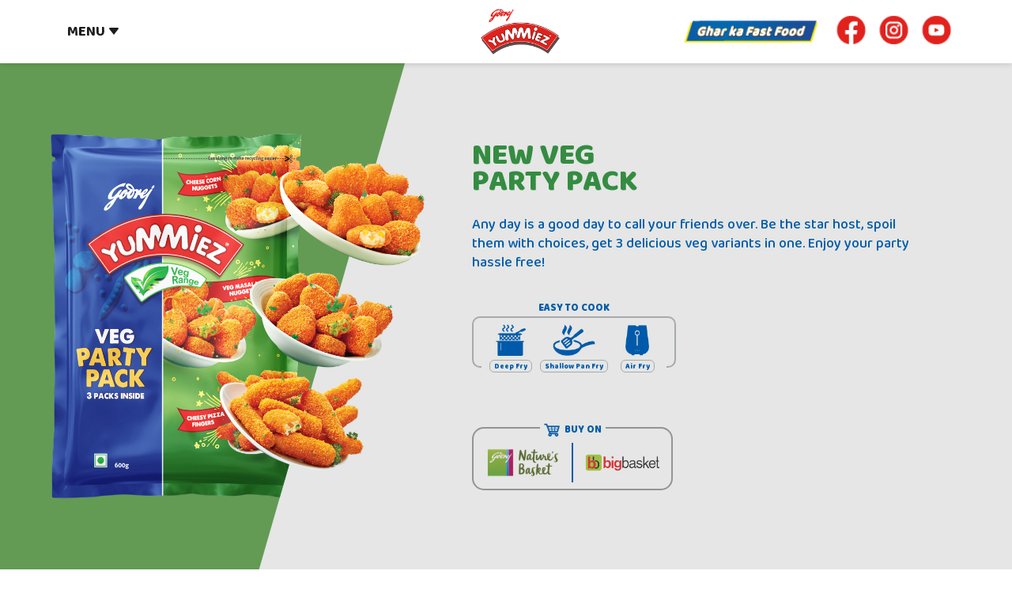

--- FILE ---
content_type: text/html; charset=UTF-8
request_url: https://godrejyummiez.in/product/new-veg-party-pack
body_size: 5166
content:
<!DOCTYPE html>
<html>
<head>
	<title>Order New Veg Party Pack Online | Godrej Yummiez</title>
	<meta name="description" content="Make your parties and get-togethers more delightful with Godrej Yummiez's New Veg Party Pack! Order now and enjoy delicious and convenient snacks in no time. Made with the finest ingredients, our veg party pack is perfect for vegetarians and meat-eaters alike.">

	

<!-- Testingg base_url(); -->


<!-- <meta http-equiv="Content-Security-Policy" content="
default-src 'none';
img-src 'self';
form-action 'self';
base-uri 'self';
style-src   'self' https://fonts.googleapis.com;
font-src    'self' data: https://fonts.gstatic.com;
connect-src 'self' *.elfsight.com *.static.elfsight.com *.apps.elfsight.com https://analytics.google.com 'nonce-nK2Ay017X1NRFuwq0eaxvQnkkufQW4ba';
frame-src 'self' *.youtube.com *.google.com;
script-src 'nonce-nK2Ay017X1NRFuwq0eaxvQnkkufQW4ba'"> -->


<meta http-equiv="Content-Security-Policy" content="
  default-src 'none';
  img-src 'self' 'unsafe-inline' https://static.elfsight.com https://core.service.elfsight.com https://apps.elfsight.com https://storage.elfsight.com https://phosphor.utils.elfsightcdn.com;
  media-src 'self';
  form-action 'self';
  base-uri 'self';
  style-src   'self' 'unsafe-inline' https://apps.elfsight.com https://static.elfsight.com https://core.service.elfsight.com https://storage.elfsight.com https://fonts.googleapis.com;
  font-src    'self' data: https://fonts.gstatic.com;
  connect-src 'self' https://phosphor.utils.elfsightcdn.com https://static.elfsight.com https://core.service.elfsight.com https://apps.elfsight.com https://analytics.google.com https://www.google-analytics.com https://storage.elfsight.com 'nonce-nK2Ay017X1NRFuwq0eaxvQnkkufQW4ba';
  frame-src 'self' *.youtube.com *.google.com;
  script-src 'self' 'unsafe-inline' https://static.elfsight.com https://core.service.elfsight.com https://apps.elfsight.com https://storage.elfsight.com 'nonce-nK2Ay017X1NRFuwq0eaxvQnkkufQW4ba'">

<meta charset="utf-8">
<meta name="viewport" content="width=device-width, initial-scale=1.0">
<link rel="icon" href="https://godrejyummiez.in/favicon.ico" type="image/gif" sizes="16x16">
<link rel="preconnect" href="https://fonts.googleapis.com">
<link rel="preconnect" href="https://fonts.gstatic.com" crossorigin>
<link href="https://fonts.googleapis.com/css2?family=Baloo+2:wght@400;500;600;700;800&display=swap" rel="stylesheet">

<!-- <link rel="stylesheet" type="text/css" href="https://godrejyummiez.in/css/animate.min.css"> -->

<!-- <link rel="stylesheet" type="text/css" href="https://godrejyummiez.in/css/bootstrap.css">
<link rel="stylesheet" type="text/css" href="https://godrejyummiez.in/css/owl.carousel.min.css">
<link rel="stylesheet" type="text/css" href="https://godrejyummiez.in/css/aos.css">
<link rel="stylesheet" type="text/css" href="https://godrejyummiez.in/css/header.css">
<link rel="stylesheet" type="text/css" href="https://godrejyummiez.in/css/style.css"> -->

<link rel="stylesheet" type="text/css" href="https://godrejyummiez.in/css/all.css">

<!-- Add Google Tag when Live server -->
    <!-- Google tag (gtag.js) -->
<script async src="https://www.googletagmanager.com/gtag/js?id=G-R3V35F6W9Z" nonce="nK2Ay017X1NRFuwq0eaxvQnkkufQW4ba"></script>
<script nonce="nK2Ay017X1NRFuwq0eaxvQnkkufQW4ba">
  window.dataLayer = window.dataLayer || [];
  function gtag(){dataLayer.push(arguments);}
  gtag('js', new Date());

  gtag('config', 'G-R3V35F6W9Z');
</script>
<!-- Add Google Tag when Live server -->	<link rel="stylesheet" type="text/css" href="https://godrejyummiez.in/css/products-detail.css">


	
</head>
<body class="New_Veg_Party_Pack_Pg">

<header>
<div class="container">
	<div class="row">
		<div class="col">
			<div class="menu_cart fw">				
				<div class="col-4 logohumberg">
					<a href="javascript:void(0);" class="navbar">
						<div class="fw d-none d-sm-block">
						<div class="fx">
							<span>Menu</span><div class="iconarrow">&nbsp;</div>
						</div>
						</div>
						<div class="mobilenav d-block d-sm-none">
							<span>&nbsp;</span>
							<span>&nbsp;</span>
							<span>&nbsp;</span>
							<span>&nbsp;</span>
						</div>
					</a>
				</div>
				<div class="col-4 logo_center">
					<a href="https://godrejyummiez.in/" class="logo"><img src="https://godrejyummiez.in/images/logo_mo.png" class="f100 d-none d-sm-block" alt="Logo"><img src="https://godrejyummiez.in/images/logo_mo.png" class="f100 d-block d-sm-none" alt="Logo"></a>
				</div>
				<!-- <a href="javascript:void(0);"><span>Cart</span><i>(0)</i></a> -->
				<div class="socialcontact">
					<img src="https://godrejyummiez.in/images/nav/grakafastfood.png" class="fastfood">
					<div class="social d-none d-sm-block">
						<a href="https://www.facebook.com/GodrejYummiez" target="_blank"><img src="https://godrejyummiez.in/images/nav/ic_fb.png" class="fw" alt="Facebook"></a>
						<a href="https://www.instagram.com/godrejyummiez/" target="_blank"><img src="https://godrejyummiez.in/images/nav/ic_inst.png" class="fw" alt="Instagram"></a>
						<a href="https://www.youtube.com/channel/UCaPKbjaAyzRRXMS8-OFzcCw" target="_blank"><img src="https://godrejyummiez.in/images/nav/ic_yt.png" class="fw" alt="Youtube"></a>
					</div>
				</div>
				<nav>
					<div class="blank">&nbsp;</div>
					<div class="blankwhite">&nbsp;</div>
					
					<div class="fw navscroll">
					<div class="nav">
						<div class="contentnav">
							<div class='content_menu products_content cactive'>
								<h2>products</h2>
								<div class="imgproduct items_center">
									<!-- <img src="https://godrejyummiez.in/images/nav/products/01.jpg" class="fw"> -->
									<img src="https://godrejyummiez.in/images/products/details/Non-Veg/Chicken_Nuggets.png" width="70%" alt="Chicken Nuggets">
									<!-- <div style="height: 10px; display: flex;"></div> -->
									<!-- <img src="https://godrejyummiez.in/images/nav/products/02.jpg" class="fw"> -->
									<img src="https://godrejyummiez.in/images/products/details/Veg/Pizza_Pockets.png" width="70%" alt="Pizza Pockets">
								</div>
							</div>
							<div class='content_menu revised_content'>
								<h2 class="d-block">Revised <br>MRP<strong class="lower">s</strong></h2>
							</div>
							<div class='content_menu showcase_content'>
								<h2>showcase</h2>
								<div class="content">
									<div class="fw review">
										<img src="https://godrejyummiez.in/images/home/reviews/01review.png" class="fw" alt="Review">
										<div class="desc">
											<img src="https://godrejyummiez.in/images/home/reviews/quotesup.png" class="fw" alt="Quotes">
											<p>I recently tried the garma garam, super naram Galouti Kababs from Yummiez. Ab kababs ke liye ghar se bahar kyun jana?Try out the Ghar Ka Fast Food from Godrej Yummiez.</p>
											<!-- <h6>Ananya Banerjee</h6> -->
											<img src="https://godrejyummiez.in/images/home/reviews/quotesdown.png" class="fw" alt="Quotes">
										</div>
									</div>
									<div class="review_break"></div>
									<div class="fw review">
										<img src="https://godrejyummiez.in/images/home/reviews/02review.png" class="fw" alt="Review">
										<div class="desc">
											<img src="https://godrejyummiez.in/images/home/reviews/quotesup.png" class="fw" alt="Quotes">
											<p>You all must try the snacks from Godrej Yummiez. It's tastier and healthier than outside fast food. So, whenever you want to party you know what to get home.</p>
											<img src="https://godrejyummiez.in/images/home/reviews/quotesdown.png" class="fw" alt="Quotes">
										</div>
									</div>
								</div>
							</div>
							<div class='content_menu latest_content'>
								<h2>latest</h2>
							</div>
							<div class='content_menu about-us_content'>
								<h2>about us</h2>
								<img src="https://godrejyummiez.in/images/nav/about_banner.jpg" class="fw" alt="About Banner">
							</div>

							<div class='content_menu tic-tac-toe_content'>
								<h2>Tic Tac Toe</h2>
								<img src="https://godrejyummiez.in/images/nav/game_banner.jpg" class="fw" alt="Tic Tac Toe">
							</div>


							<div class='content_menu the-india-snacking-report_content'>
								<h2>The India Snacking Report</h2>
								<img src="https://godrejyummiez.in/images/nav/the_india_snacking_report.jpg" class="fw" alt="India Snacking Report">
							</div>

							<div class='content_menu contact-us_content'>
								<h2>contact us</h2>
								<img src="https://godrejyummiez.in/images/nav/01contact.jpg" class="fw" alt="Contact">
								<p>&nbsp;</p>
								<img src="https://godrejyummiez.in/images/nav/02contact.jpg" class="fw" alt="Contact">
							</div>
						</div>
						<div class="menu">
							<ul>
								<li rel="products"><a class='active' href="https://godrejyummiez.in/products">products</a></li>
								<li rel="revised"><a  href="https://godrejyummiez.in/revised-mrps">revised mrp<strong class="lower">s</strong></a></li>
								<li rel="showcase"><a  href="https://godrejyummiez.in/showcase">showcase</a></li>
								<!-- <li rel="latest"><a  href="javascript:void(0);">latest</a></li> -->
								<li rel="about-us"><a  href="https://godrejyummiez.in/about-us">about us</a></li>
								<li rel="tic-tac-toe"><a href="https://godrejyummiez.in/tic-tac-toe" target="_blank">Tic Tac Toe</a></li>
								<!-- <li rel="contact-us"><a  href="javascript:void(0);">Contact us</a></li> -->

								<li rel="the-india-snacking-report"><a href="https://godrejyummiez.in/pdf/the_india_snacking_report.pdf" download target="_blank">The India Snacking Report</a></li>
								<!-- <li rel="contact-us"><a  href="javascript:void(0);">Contact us</a></li> -->
							</ul>
						</div>						
						<div class="socialcontact d-block d-sm-none">
							<div class="social">
								<a href="https://www.facebook.com/GodrejYummiez" target="_blank"><img src="https://godrejyummiez.in/images/nav/ic_fb.png" class="fw" alt="Facebook"></a>
								<a href="https://www.instagram.com/godrejyummiez/" target="_blank"><img src="https://godrejyummiez.in/images/nav/ic_inst.png" class="fw" alt="Instagram"></a>
								<a href="https://www.youtube.com/channel/UCaPKbjaAyzRRXMS8-OFzcCw" target="_blank"><img src="https://godrejyummiez.in/images/nav/ic_yt.png" class="fw" alt="Youtube"></a>
							</div>
							<a href="https://godrejyummiez.in/" class="logo"><img src="https://godrejyummiez.in/images/logo.png" class="f100 d-none d-sm-block"><img src="https://godrejyummiez.in/images/logo_mo.png" class="f100 d-block d-sm-none" alt="Logo"></a>
							<img src="https://godrejyummiez.in/images/nav/grakafastfood.png" class="fastfood" alt="Fast Food">
						</div>
					</div>
					</div>
				</nav>
			</div>
		</div>
	</div>
</div>



</header>



<section class="fw product_landing_detail product_landing_detail_mobile">

	<div class="fw product02img">
		<div class="fw product02">
			<img src="https://godrejyummiez.in/images/products/details/Veg/Party_Pack_Corn_Cheese_Nugget_Plate.png" class="img1" alt="New Veg Party Pack">
			<img src="https://godrejyummiez.in/images/products/details/Veg/Party_Pack_Malasa_Nugget_Plate.png" class="img1" alt="New Veg Party Pack">
			<img src="https://godrejyummiez.in/images/products/details/Veg/Party_Pack_Cheese_Finger_Plate.png" class="img1" alt="New Veg Party Pack">
		</div>
		<div class="rect">
			<img src="https://godrejyummiez.in/images/products/details/Veg/Party_Pack_Detail.png" class="product01" alt="New Veg Party Pack">
		</div>
	</div>
	<div class="container-fluid">
		<div class="row center">
			<div class="col-5">
				
			</div>
			<div class="col-md-6 col-12 left_space">
				<div class="row">
					<div class="col-md-12 col-12">
						<div class="fw title">
							<h1>New Veg <br>party pack</h1>
							<p>Any day is a good day to call your friends over. Be the star host, spoil them with choices, get 3 delicious veg variants in one. Enjoy your party hassle free!</p>
						</div>
					</div>
				</div>
				<div class="easytocook">
					<h6>EASY TO COOK</h6>
					<div class="fries fw">
						<div class="fry">
							<img src="https://godrejyummiez.in/images/products/details/fry/deep.png" class="fw" alt="Deep Fry">
							<p>Deep Fry</p>
						</div>
						<div class="fry">
							<img src="https://godrejyummiez.in/images/products/details/fry/shallow.png" class="fw" alt="Shallow Pan Fry">
							<p>Shallow Pan Fry</p>
						</div>
						<div class="fry">
							<img src="https://godrejyummiez.in/images/products/details/fry/air.png" class="fw" alt="Air Fry">
							<p>Air Fry</p>
						</div>
					</div>
				</div>
				<div class="fw space">&nbsp;</div>
				<div class="fw buyon">
					<div class="fw carttext"><img src="https://godrejyummiez.in/images/products/details/cart/cart.png" alt="Buy On"><span>BUY ON</span></div>
					<div class="carts fw">
						<a href="https://www.naturesbasket.co.in/Products/YUMMIEZ-VEG-PARTY-PACK-600g/4241_0_0_0" target="_blank" class="fw" onclick="gtag('event', 'New Veg party pack - Natures Basket', {'event_category':'Buy Now - Natures Basket' , 'event_label':'Clicked'});"><img src="https://godrejyummiez.in/images/products/details/cart/naturebasket.png" class="fw" alt="Nature Basket"></a>
						<span>&nbsp;</span>
						<a href="https://www.bigbasket.com/pd/40002834/yummiez-party-pack-600-g/?nc=cl-prod-list&t_pg=&t_p=&t_s=cl-prod-list&t_pos=1&t_ch=desktop" target="_blank" class="fw" onclick="gtag('event', 'New Veg party pack - amazonfresh', {'event_category':'Buy Now - amazonfresh' , 'event_label':'Clicked'});"><img src="https://godrejyummiez.in/images/products/details/cart/bigbasket.png" class="fw" alt="Big Basket"></a>
					</div>
				</div>
			</div>
		</div>
	</div>
</section>

<section class="fw howtocook overflowhidden">
	<div class="container-fluid">
		<div class="row">
			<div class="col-12 pd">
				<div class="fw maindesc">
					<div class="fw title">
						<h2 data-aos="fade-right">How <br>to Cook</h2>
					</div>
					<div class="desctri howtocookslider owl-carousel owl-theme" data-aos="fade-up">
						<div class="secdesc">
							<div class="headerdesc">
								<img src="https://godrejyummiez.in/images/products/details/fry/deep.png" class="fw" alt="Deep Fry">
								<p>Deep Fry</p>
							</div>
							<ul>
								<li><strong>step 1:-</strong><span>Heat the oil in a kadhai / wok on medium heat (175°C). The oil should not give smoke.</span></li>
								<li><strong>step 2:-</strong><span>Take the frozen products from the freezer and fry directly for 3-4 minutes. Stir occasionally.</span></li>
								<li><strong>step 3:-</strong><span>Remove from the kadhai and serve hot.</span></li>
							</ul>
						</div>
						<div class="secdesc">
							<div class="headerdesc">
								<img src="https://godrejyummiez.in/images/products/details/fry/shallow.png" class="fw" alt="Shallow Pan Fry">
								<p>Shallow Pan Fry</p>
							</div>
							<ul>
								<li><strong>step 1:-</strong><span>Heat 2 tbsp of oil in a non-stick pan on medium heat.</span></li>
								<li><strong>step 2:-</strong><span>Take the frozen Veg. Burger Patty & put directly into the pan.</span></li>
								<li><strong>step 3:-</strong><span>Flip occasionally in between and cook for about 7-8 minutes.</span></li>
								<li><strong>step 4:-</strong><span>Remove from the pan and serve hot.</span></li>
							</ul>
						</div>
						<div class="secdesc">
							<div class="headerdesc">
								<img src="https://godrejyummiez.in/images/products/details/fry/air.png" class="fw" alt="Air Fry">
								<p>Air Fry</p>
							</div>
							<ul>
								<li><strong>step 1:-</strong><span>Preheat the air fryer at 200°C.</span></li>
								<li><strong>step 2:-</strong><span>Place 8-10 pcs of frozen products at a time into the baking tray.</span></li>
								<li><strong>step 3:-</strong><span>Bake for 4 minutes, flip once done and again bake for 4 minutes.</span></li>
								<li><strong>step 4:-</strong><span>Remove and serve hot.</span></li>
							</ul>
						</div>				
						<div class="fw notedesc">
							<div class="desc" data-aos="fade-left">
								<p><strong>-Note-</strong></p>
								<p>Use a spoon or a tong for flipping.</p>
								<p>Chef recommends your all-time favourite Tomato Ketchup/Sauce or Chutney.</p>
							</div>
						</div>
					</div>
				</div>
			</div>
		</div>
	</div>
</section>
<section class="fw relatedproducts">
	<div class="container-fluid">
		<div class="row">
			<div class="col-12">
				<div class="fw title">
					<h2 data-aos="fade-up">Related Products</h2>
				</div>
			</div>
		</div>
		<div class="row">
			<div class="col-12">
				<div class="fw">
				<div class="fw reletedlist reletedlistslider owl-carousel owl-theme">
					<a href="cheese-corn-nuggets" class="bg" data-aos="fade-up" data-aos-duration="1500">
						<img src="https://godrejyummiez.in/images/products/details/Veg/Cheese_Corn_Nugget.png" class="fw" alt="Cheese Corn Nuggets">
						<h6>Cheese Corn Nuggets</h6>
					</a>
					<a href="crispy-veg-sticks" class="bg" data-aos="fade-up" data-aos-duration="2000">
						<img src="https://godrejyummiez.in/images/products/details/Veg/Crispy_Veg_Sticks.png" class="fw" alt="Crispy Veg Sticks">
						<h6>Crispy Veg Sticks</h6>
					</a>
					<a href="cheese-fingers" class="bg" data-aos="fade-up" data-aos-duration="2500">
						<img src="https://godrejyummiez.in/images/products/details/Veg/Cheese_Fingers.png" class="fw" alt="Cheese Fingers">
						<h6>Cheese Fingers</h6>
					</a>
				</div>
				</div>
			</div>
		</div>
	</div>
</section>


<script type="text/javascript" src="https://godrejyummiez.in/js/jquery-3.6.0.min.js" nonce="nK2Ay017X1NRFuwq0eaxvQnkkufQW4ba"></script>
<!-- <script type="text/javascript" src="https://godrejyummiez.in/js/jquery.validate.min.js" nonce="nK2Ay017X1NRFuwq0eaxvQnkkufQW4ba"></script> -->
<script type="text/javascript" src="https://godrejyummiez.in/js/owl.carousel.min.js" nonce="nK2Ay017X1NRFuwq0eaxvQnkkufQW4ba"></script>
<script type="text/javascript" src="https://godrejyummiez.in/js/isotope.min.js" nonce="nK2Ay017X1NRFuwq0eaxvQnkkufQW4ba"></script>
<script type="text/javascript" src="https://godrejyummiez.in/js/aos.js" nonce="nK2Ay017X1NRFuwq0eaxvQnkkufQW4ba"></script>
<!-- <script type="text/javascript" src="https://godrejyummiez.in/js/rellax.min.js" nonce="nK2Ay017X1NRFuwq0eaxvQnkkufQW4ba"></script> -->
<!-- <script type="text/javascript" src="https://godrejyummiez.in/js/lazyload.min.js" nonce="nK2Ay017X1NRFuwq0eaxvQnkkufQW4ba"></script> -->
<script type="text/javascript" src="https://godrejyummiez.in/js/main.js" nonce="nK2Ay017X1NRFuwq0eaxvQnkkufQW4ba"></script>

</body>
</html>

--- FILE ---
content_type: text/css
request_url: https://godrejyummiez.in/css/products-detail.css
body_size: 5939
content:
.product_landing_detail { background: #E5E6E5; }
.product_landing_detail_color_change { background: #d4edfc; }
.product_landing_detail .space { font-size: 0; height: 1px; width: 100%; display: flex; }
.product_landing_detail .rect { display: flex; justify-content: center; align-items: flex-start; padding-top: 6vw; position: absolute; left: 0; top: 0; width: 100%; height: calc(100% - 0px); margin-top: 0px; clip-path: polygon(0% 0, 100% 0%, 64% 100%, 0% 100%); background-color: #639B54; }
.product_landing_detail .rect2 {  background-color: #a0c01b; }
.product_landing_detail .product01 { width: 56%; }
.product02img { position: absolute; left: 0; top: 0; width: 40%; height: calc(100% - 80px); margin-top: 80px; }
.product_landing_detail .product02 { width: 50%; position: absolute; right: 0; top: 27vw; z-index: 1; }

.product_landing_detail .product01 { width: 100%; }
.product_landing_detail .rect { padding: 0 10vw 0px 5vw; display: flex; align-items: center; justify-content: center; }
.product_landing_detail .product02 { display: flex; flex-flow: column; top: 50%; transform: translateY(-50%); width: 44%; right: 0%; align-items: center; }
.product_landing_detail .product02 img { margin: 4px 0; width: 100%; }
.product_landing_detail .left_space { padding-left: 5%; }

.product_landing_detail .center { height: 100vh; padding-top: 80px; display: flex; align-items: center; }
.product_landing_detail .title { display: flex; flex-flow: column; padding: 0 0 2vw; }
.product_landing_detail .title h2, .product_landing_detail .title h1 { font-family: 'Baloo 2', cursive; font-size: 3vw; line-height: 2.6vw; color: #348C41; font-weight: 800; text-transform: uppercase; margin-bottom: 2vw; }
.product_landing_detail .title_change h2, .product_landing_detail .title_change h1 {color: #01739e; }
.product_landing_detail .title p { color: #005BAA; }
.easytocook {  margin-bottom: 4vw; display: inline-flex; flex-flow: column; }
.easytocook h6 { margin-bottom: 4px; text-align: center; font-family: 'Baloo 2', cursive; font-size: 1vw; line-height: inherit; color: #005BAA; font-weight: 800; }
.easytocook .fries { padding: 0 15px; display: inline-flex; border-radius: 10px; border:2px solid #A7A9AC; position: relative; justify-content: center; }
.easytocook .fries:after { content: ''; height: 100%; position: absolute; left: 50%; top: 10px; width: calc(100% - 20px); transform: translateX(-50%); background-color: #E5E6E5; }
.easytocook .fries .fry { top: 8px; position: relative; z-index: 1; margin: 0 5px; justify-content: center; display: inline-flex; flex-flow: column; align-items: center; }
.easytocook .fries .fry img { width: 54px; margin-bottom: 5px; }
.easytocook .fries p { border-radius: 6px; border:1px solid #A7A9AC; padding: 4px 5px 2px; font-family: 'Baloo 2', cursive; font-size: 0.7vw; line-height: inherit; color: #005BAA; font-weight: 800; margin-bottom: 0; background-color: #E5E6E5; }

.buyon { display: inline-flex; align-items: center; justify-content: center; flex-flow: column; width: auto; }
.buyon .carttext { display: inline-flex; width: auto; align-items: center; justify-content: center; background-color: #E5E6E5; position: relative; bottom: -15px; /*left: 50%; transform: translateX(-50%);*/ padding: 0 5px; }
.buyon .carttext span { margin-left: 6px; font-family: 'Baloo 2', cursive; font-size: 1vw; line-height: 1.8vw; color: #005BAA; font-weight: 800; }
.buyon .carttext img { width: 1.6vw; }
.carts { align-items: center; justify-content: flex-start; padding: 18px 0 8px; border-radius: 15px; border:2px solid #929495;  width: auto; display: inline-flex;}

/* @media (max-width: 1450px) {
    .carts a { width: 100px; }
}
@media (max-width: 1199px) {
    .carts {  flex-wrap: wrap; row-gap: 10px; justify-content: center;  }
    .carts a { width: 100px; margin: 0 auto; }
    .carts span:nth-child(8) { display: none; }
}
@media (max-width: 991px) {
    .carts a { width: 100px  !important; margin: 0 auto  !important; }
    .carts span:nth-child(6) { display: none !important; }
    .carts span:nth-child(8) { display: inline-block  !important; }
}

@media (max-width: 767px) {
    .carts a { width: 100px  !important; margin: 0 auto  !important; }
    .carts span:nth-child(6),
    .carts span:nth-child(8) { display: inline-block  !important; }
}
@media (max-width: 600px) {
    .carts.five a { width: calc(33.33% - 5px) !important; padding: 0 10px; margin: 0 auto  !important; }
    .carts.five span:nth-child(6) { display: none !important; }
    .carts.five span:nth-child(8) { display: inline-block  !important; }
    .carts.four a { width: calc(33.33% - 5px) !important; padding: 0 10px; margin: 0 auto  !important; }
    .carts.four span:nth-child(6) { display: none !important; }
    .carts.four span:nth-child(8) { display: none  !important; }
} */


.carts a { width: 124px; display: inline-flex; align-items: center; min-height: 50px; }
.carts img { padding: 0 8px; mix-blend-mode: multiply; display: inline-block; }
.carts span { border-right: 2px solid #005BAA; width: 2px; height: 50px; display: inline-flex;  }

.relatedproducts .title { padding: 45px 0 0px; display: flex;justify-content: center; text-align: center; align-items: center; width: 100%; font-family: 'Baloo 2', cursive; font-size: 3vw; line-height: 2.6vw; color: #348C41; font-weight: 800; text-transform: uppercase; }
.relatedproducts .title h2 { font-family: 'Baloo 2', cursive; font-size: 3.6vw; line-height: 4vw; color: #348C41; font-weight: 800; text-transform: uppercase; }
.relatedproducts .reletedlist { display: flex; margin: 40px 0 50px; padding: 20px 25px; background-color: #EFEFF0; }
.relatedproducts .reletedlist a { width: 100%; display: flex; flex-flow: column; }
.relatedproducts .reletedlist a h6 { text-transform: uppercase; margin: 0 0 40px; text-align: center; font-family: 'Baloo 2', cursive; font-size: 1.6vw; line-height: 2.1vw; color: #005BAA; font-weight: 800; }

.howtocook { background: #FFCB05;}
.howtocook .owl-stage { display: flex; align-items: stretch; }
.howtocook .maindesc { display: flex; align-items: stretch; }
.howtocook .maindesc .title { width: 17%; position: relative; padding: 0 0 0 2vw; display: flex; align-items: center; }
.howtocook .maindesc .desctri { width: 83%; padding: 2vw 0;  }
.howtocook .maindesc .notedesc { width: 100%; display: flex; align-items: center; }
.howtocook .maindesc .title:before { content: ''; display: flex;
    justify-content: center;
    align-items: flex-start;
    position: absolute;
    left: 0;
    top: 0;
    width: 100%;
    height: 100%;
    clip-path: polygon(0% 0%, 70% 0%, 100% 100%, 0% 100%);
    background-color: #E1251B; }



    
.howtocook .maindesc .desctri .headerdesc { display: flex; align-items: center; flex-flow: column; margin-top: 1vw; padding: 0 15px; }
.howtocook .maindesc .desctri .headerdesc p { padding-left: 5px; font-family: 'Baloo 2', cursive; font-size: 1.1vw; line-height: 1.5vw; color: #58595B; font-weight: 700; margin-top: 1vw; margin-bottom: 0; min-height: 3.4vw; }
.howtocook .maindesc .desctri { display: flex; }
.howtocook .maindesc .notedesc .desc { display: flex; flex-flow: column; }
.howtocook .maindesc .desctri .secdesc { width: 100%; padding: 0 15px; }
.howtocook .maindesc .desctri .secdesc li { display: flex; align-items: flex-start; margin-bottom: 8px; }
.howtocook .maindesc .desctri .secdesc strong { width: 22%; display: inline-block; background: #fff; padding: 0 0 0 0.6vw; border-radius: 5px; font-family: 'Baloo 2', cursive; font-size: 1vw; line-height: 1.5vw; color: #58595B; font-weight: 500; }
.howtocook .maindesc .desctri .secdesc span { width: 78%; padding-left: 8px; font-family: 'Baloo 2', cursive; font-size: 1vw; line-height: 1.5vw; color: #58595B; font-weight: 500; }
.howtocook .maindesc .desctri img { width: 7vw; }
.howtocook .maindesc .title h2 { font-family: 'Baloo 2', cursive; font-size: 2.8vw; line-height: 3vw; color: #fff; font-weight: 700; position: relative; z-index: 1; }
.howtocook .maindesc .notedesc { padding: 0 12%; height: 100%; }
.howtocook .maindesc .notedesc .desc { position: relative; padding: 15px 10%; text-align: center; }
.howtocook .maindesc .notedesc .desc:before { content: ''; position: absolute; left: 0; top: 0; width: 100%; height: 100%; background: #E1251B; transform: skewX(8deg); }
.howtocook .maindesc .notedesc .desc p { padding: 8px 0; margin-bottom: 0; position: relative; font-family: 'Baloo 2', cursive; font-size: 1vw; line-height: 1.2vw; color: #fff; font-weight: 500; }
.howtocook .maindesc .notedesc .desc p:after { content: ''; position: absolute; left: 50%; bottom: -1px; transform: translateX(-50%); width: 80%; height: 1px; background: #FFCB05; }
.howtocook .maindesc .notedesc .desc p:last-child:after {display: none;}
.howtocook .maindesc .notedesc .desc p strong { color: #FFCB05; font-weight: 700; }

.makeyourownrecipe { position: relative; background-color: #E3E3E3; display: flex; flex-flow: column; z-index: 0; }
.makeyourownrecipe .title { display: flex; position: relative; margin-bottom: -4vw; margin-top: 4vw; }
.makeyourownrecipe .title h2 { position: relative; text-align: center; width: 100%; margin: 2.5vw 0 2.5vw; font-family: 'Baloo 2', cursive; font-size: 4.4vw; line-height: 4vw; color: #034EA2; font-weight: 800; text-transform: uppercase; }
/*.makeyourownrecipe .rect { z-index: -1; position: absolute; right: 0; top: 0; width: 48%; height: 100%; clip-path: polygon(48% 0, 100% 0%, 100% 100%, 0% 100%); background-color: #fff; }*/
.makeyourownrecipe .girl { height: 100%; display: flex; flex-flow: column; align-items: center; justify-content: flex-start; }
.makeyourownrecipe .recipes .desc { width: 100%; float: left; }
.makeyourownrecipe .recipes .img { position: relative; width: 100%; float: left; overflow: hidden !important; border-radius: 30px; z-index: 1;}
.makeyourownrecipe .recipes .img:before { transition: all 0.4s linear; z-index: 1; content: ''; position: absolute; left: 50%; top: 50%; transform: translate(-50%,-50%); width: 100%; height: 100%; background-color: #000; opacity: 0.3; }
.makeyourownrecipe .recipes .img .hover { transition: all 0.4s linear; position: absolute; left: 50%; top: 50%; transform: translate(-50%,-50%) scale(1); width: 100%; height: 100%; }
.makeyourownrecipe .recipes { display: flex; flex-wrap: wrap; margin:2vw 0 1vw; }
.makeyourownrecipe .recipes .box { width: calc(50% - 30px); margin: 15px; text-align: center; overflow: hidden; }
.makeyourownrecipe .recipes .img:hover:before { opacity: 0; }
.makeyourownrecipe .recipes .img:hover .hover { transform: translate(-50%,-50%) scale(1.2); }
.makeyourownrecipe .recipes .box h6 { font-family: 'Baloo 2', cursive; font-size: 1.8vw; line-height: 1.8vw; color: #034EA2; text-transform: uppercase; font-weight: 700; margin-top: 1vw; }
.makeyourownrecipe .recipes .box h4 { font-family: 'Baloo 2', cursive; font-size: 2.5vw; line-height: 2.5vw; color: #034EA2; text-transform: uppercase; font-weight: 700; }
.makeyourownrecipe .btn { z-index: 3; position: absolute; left: 50%; top: 50%; transform: translate(-50%,-50%); opacity: 0; width: auto; padding: 0 1vw; height: 44px; border-radius: 30px; background-color: #263570; display: inline-flex; justify-content: center; align-items: center; transition: all 0.2s linear; }
.makeyourownrecipe .recipes .img:hover .btn { opacity: 1; }
.makeyourownrecipe .btn span { white-space: nowrap; font-family: 'Baloo 2', cursive; font-size: 1.2vw; line-height: inherit; padding: 12px 0 11px; color: #fff; font-weight: 700; }
.makeyourownrecipe .btn img { margin-left: 10px; width: 15px; }

@media (max-width: 768px) {
.product_landing_detail .left_space { padding-left: 15px; }
.product_landing_detail_mobile .product02 { display: flex; flex-direction: column; top: 50%; transform: translateY(-50%); }
.product_landing_detail_mobile .rect { clip-path: inherit; background-color: transparent; }
.product_landing_detail_mobile .rect:before { content: ''; display: flex; justify-content: center; align-items: flex-start; padding-top: 6vw; position: absolute; left: 0; top: 0; width: 100%; height: calc(100% - 0px); margin-top: 0px; clip-path: polygon(0% 0, 100% 0%, 64% 100%, 0% 100%); background-color: #639B54; }
.product_landing_detail_mobile .product01 { z-index: 1; }
.product_landing_detail_mobile .product02 { width: 24% !important; right: 19% !important; }
.product_landing_detail_mobile .product02img { height: calc(40vh - 0px); margin-top: 60px; width: 100%; }
.product_landing_detail_mobile .d-block.d-sm-none { display: none !important; }
.product_landing_detail_mobile .d-none.d-sm-block { display: block !important; }
.product_landing_detail_mobile .rect { width: 64%; height: calc(100% - 0px); align-items: center; padding: 0 12vw; }
.product_landing_detail_mobile .center { padding-top: 42vh !important; }

.product_landing_detail { margin-top: 60px; }
.product_landing_detail { background: #fff; flex-direction: column; }
.product_landing_detail_color_change { background: #d4edfc; }
.easytocook .fries { flex-flow: wrap; justify-content: center;  }
.easytocook .fries .fry { margin: 10px 10px 0; top: 13px; }
.easytocook .fries:after { background: #fff; }
.product_landing_detail .center { height: auto; padding-top: 0; padding: 20px 0 30px; align-items: center; justify-content: center; text-align: center; }
.product_landing_detail .title h2 br, .product_landing_detail .title h1 br { display: none; }
.product_landing_detail .title h2, .product_landing_detail .title h1 { font-size: 6vw; line-height: 7vw; }
.product_landing_detail .title p { font-size: 4vw; line-height: 4.8vw; margin-bottom: 20px; }
.carts a { width: 21vw; min-height: 24px; }
.carts img { padding: 0 3px; }
.carts span { height: 24px; }
.buyon { margin-top: 2vw; }
.buyon .carttext img { width: 20px; }
.buyon .carttext span { font-size: 3.3vw; line-height: 3.3vw;}
.buyon .carttext { bottom: -11px; background: #fff; }
.carts span { border-right: 1px solid #005BAA; }
.carts { border-radius: 10px; border:1px solid #929495; padding: 18px 5px 8px; }
.easytocook h6 { font-size: 4.5vw; }
.easytocook { justify-content: center; width: 100%; align-items: center; }
.easytocook .fries { border: 1px solid #A7A9AC; width: auto; }
.easytocook .fries p { font-size: 3vw; background: #fff; }

.howtocook .maindesc { flex-flow: column; }
.howtocook .maindesc .title { width: 100%; justify-content: center; text-align: center; background: #E1251B; }
.howtocook .maindesc .title h2 br { display: none; }
.howtocook .maindesc .title h2 { font-size: 7vw; line-height: 7vw; padding: 4vw 0; }
.howtocook .maindesc .title:before { display: none; }
.howtocook .maindesc .desctri { width: 100%; padding: 0; }
.howtocook .maindesc .desctri img { width: 25vw; }
.howtocook .maindesc .desctri .secdesc { width: 100%; padding: 2vw 0; }
.howtocook .maindesc .desctri .headerdesc p { font-size: 6vw; line-height: 6vw; margin: 0; color: #004f9e; text-transform: uppercase; }
.howtocook .maindesc .desctri .headerdesc { flex-flow: row; align-items: center; justify-content: center; margin-bottom: 5vw; }
.howtocook .maindesc .desctri .secdesc li { flex-flow: column; align-items: center; justify-content: center; text-align: center; }
.howtocook .maindesc .desctri .secdesc strong { white-space: nowrap; border-radius: 6px; font-size: 4.5vw; line-height: 5.5vw; font-weight: 600; padding: 2px 2.5vw 0; width: auto; margin-bottom: 2vw; color: #2e2d2c; }
.howtocook .maindesc .desctri .secdesc span { font-size: 4vw; line-height: 4.8vw; width: 80%; }
.howtocook .maindesc .notedesc { background: #E1251B; width: 100%; height: 100%; display: flex; }
.howtocook .maindesc .desc { width: 100%; }
.howtocook .maindesc .notedesc .desc p { font-size: 5vw; line-height: 5.2vw; }
.howtocook .maindesc .notedesc .desc p strong { font-size: 6vw; line-height: 6vw; }
.howtocook .maindesc .notedesc .desc { padding: 15px 20%; }
.howtocook .maindesc .notedesc .desc:before { display: none; }
.howtocookslider.owl-carousel .owl-stage { display: flex; }

.makeyourownrecipe { background: transparent; }
.makeyourownrecipe .recipes .box { width: 100%; margin: 3.5vw 0 0; }
.makeyourownrecipe .recipes { margin: -4vw 0 0; background: #e3e3e2; }
.makeyourownrecipe .title { height: 100%; align-items: center; }
.makeyourownrecipe .title h2 { font-size: 7vw; line-height: 7vw; display: flex; justify-content: flex-start; }
.makeyourownrecipe .recipes .img:hover .hover { transform: translate(-50%,-50%) scale(1); }
.makeyourownrecipe .recipes .img { border-radius: 18px; }
.makeyourownrecipe .recipes .img:before { opacity: 0; }
.makeyourownrecipe .btn { position: inherit; left: inherit; top: inherit; transform: inherit; opacity: 1; height: 26px; padding: 0 3.8vw; margin: 4vw 0 3vw; display: none; }
.makeyourownrecipe .owl-item.active .btn { display: inline-flex; }
.makeyourownrecipe .btn span { font-size: 3.5vw; padding: 6px 0 5px; text-transform: uppercase; }
.makeyourownrecipe .btn img { display: none; }
.makeyourownrecipe .recipes .box h4, .makeyourownrecipe .recipes .box h6 { font-size: 3.6vw; line-height: 3.8vw; text-transform: uppercase; color: #263570; }
.makeyourownrecipe .recipes .box h6 { margin-top: 4vw; }
.makeyourownrecipe .recipes .box h4 { font-size: 4.2vw; line-height: 4.2vw; }

.relatedproducts .title { padding-top: 15px; }
.relatedproducts .reletedlist { margin: 0 0 40px; padding: 0; background: transparent; }
.relatedproducts .reletedlist a h6 { font-size: 3.1vw; line-height: 4vw; }
.relatedproducts .title h2 { font-size: 6vw; line-height: 7vw; }
.relatedproducts .container-fluid { padding: 0; }
.reletedlistslider .owl-stage { padding-left: 0 !important }

}

/*Product receip video youtube*/

.relatedrecipes { margin: 60px 0 30px; display: flex; flex-flow: column; justify-content: center; text-align: center; }
.relatedrecipes h3 { text-align: center; font-family: 'Baloo 2', cursive; font-size: 3vw; line-height: 2.4vw; padding: 0 10px 20px; justify-content: center; font-weight: 800; color: #348C41; }
.relatedrecipes .video { position: relative; }
.relatedrecipes .video img { opacity: 0; }
.relatedrecipes iframe { width: 100%; height: 100%; position: absolute; left: 0; top: 0; }

@media (max-width: 768px) {

.relatedrecipes { margin: 40px 0 30px; }
.relatedrecipes h3 { font-size: 7vw; line-height: 7.4vw; }

}

/*Product receip video youtube*/



/*product detail inline transform to css file*/


.Achari_Tikka_Pg .product02img .product02 img:nth-child(1) { position: relative; left: 6vw; opacity: 0; }
.Achari_Tikka_Pg .product02img .product02 img:nth-child(2) {position: relative; left: 3vw; opacity: 0;}

.Aloo_Tikki_Pg .product02img .product02 img:nth-child(1) { position: relative; left: 6vw; opacity: 0; }
.Aloo_Tikki_Pg .product02img .product02 img:nth-child(2) { position: relative; left: 3vw; opacity: 0; }

.American_Sweet_Corn_Pg .product02img .product02 img:nth-child(1) { position: relative; left: 6vw; opacity: 0; }
.American_Sweet_Corn_Pg .product02img .product02 img:nth-child(2) { position: relative; left: 3vw; opacity: 0; }

.Amritsari_Chicken_Tikka_Pg .product02img .product02 img:nth-child(1) { position: relative; left: 6vw; opacity: 0; }
.Amritsari_Chicken_Tikka_Pg .product02img .product02 img:nth-child(2) { position: relative; left: 3vw; opacity: 0; }

.Cheese_Corn_Nugget_Pg .product02img .product02 img:nth-child(1) { position: relative; left: 6vw; opacity: 0; }
.Cheese_Corn_Nugget_Pg .product02img .product02 img:nth-child(2) { position: relative; left: 3vw; opacity: 0; }

.Cheese_Fingers_Pg .product02img .product02 img:nth-child(1) { position: relative; left: 6vw; opacity: 0; }
.Cheese_Fingers_Pg .product02img .product02 img:nth-child(2) { position: relative; left: 3vw; opacity: 0; }

.Chicken_Breakfast_Salami_Pg .product02img .product02 img:nth-child(1) { position: relative; left: 6vw; opacity: 0; }
.Chicken_Breakfast_Salami_Pg .product02img .product02 img:nth-child(2) { position: relative; left: 3vw; opacity: 0; }

.Chicken_Breakfast_Sausages_Pg .product02img .product02 img:nth-child(1) { position: relative; left: 6vw; opacity: 0; }
.Chicken_Breakfast_Sausages_Pg .product02img .product02 img:nth-child(2) { position: relative; left: 3vw; opacity: 0; }

.Chicken_Burger_Patty_Pg .product02img .product02 img:nth-child(1) { position: relative; left: 6vw; opacity: 0; }
.Chicken_Burger_Patty_Pg .product02img .product02 img:nth-child(2) { position: relative; left: 3vw; opacity: 0; }

.Chicken_Cheese_and_Onion_Sausages_Pg .product02img .product02 img:nth-child(1) { position: relative; left: 6vw; opacity: 0; }
.Chicken_Cheese_and_Onion_Sausages_Pg .product02img .product02 img:nth-child(2) { position: relative; left: 3vw; opacity: 0; }

.Chicken_Chili_Salami_Pg .product02img .product02 img:nth-child(1) { position: relative; left: 6vw; opacity: 0; }
.Chicken_Chili_Salami_Pg .product02img .product02 img:nth-child(2) { position: relative; left: 3vw; opacity: 0; }

.Chicken_Chili_Sausages_Pg .product02img .product02 img:nth-child(1) { position: relative; left: 6vw; opacity: 0; }
.Chicken_Chili_Sausages_Pg .product02img .product02 img:nth-child(2) { position: relative; left: 3vw; opacity: 0; }

.Chicken_Galouti_Kabab_Pg .product02img .product02 img:nth-child(1) { position: relative; left: 6vw; opacity: 0; }
.Chicken_Galouti_Kabab_Pg .product02img .product02 img:nth-child(2) { position: relative; left: 3vw; opacity: 0; }

.Chicken_Garlic_Fingers_Pg .product02img .product02 img:nth-child(1) { position: relative; left: 6vw; opacity: 0; }
.Chicken_Garlic_Fingers_Pg .product02img .product02 img:nth-child(2) { position: relative; left: 3vw; opacity: 0; }

.Chicken_Hariyali_Kabab_Pg .product02img .product02 img:nth-child(1) { position: relative; left: 6vw; opacity: 0; }
.Chicken_Hariyali_Kabab_Pg .product02img .product02 img:nth-child(2) { position: relative; left: 3vw; opacity: 0; }

.Chicken_Italian_Sausages_Pg .product02img .product02 img:nth-child(1) { position: relative; left: 6vw; opacity: 0; }
.Chicken_Italian_Sausages_Pg .product02img .product02 img:nth-child(2) { position: relative; left: 3vw; opacity: 0; }

.Chicken_Lasooni_Tikka_Pg .product02img .product02 img:nth-child(1) { position: relative; left: 6vw; opacity: 0; }
.Chicken_Lasooni_Tikka_Pg .product02img .product02 img:nth-child(2) { position: relative; left: 3vw; opacity: 0; }

.Chicken_Lucknowi_Seekh_Kabab_Pg .product02img .product02 img:nth-child(1) { position: relative; left: 6vw; opacity: 0; }
.Chicken_Lucknowi_Seekh_Kabab_Pg .product02img .product02 img:nth-child(2) { position: relative; left: 3vw; opacity: 0; }

.Chicken_Magic_Balls_Pg .product02img .product02 img:nth-child(1) { position: relative; left: 6vw; opacity: 0; }
.Chicken_Magic_Balls_Pg .product02img .product02 img:nth-child(2) { position: relative; left: 3vw; opacity: 0; }

.Chicken_Masala_Nuggets_Pg .product02img .product02 img:nth-child(1) { position: relative; left: 6vw; opacity: 0; }
.Chicken_Masala_Nuggets_Pg .product02img .product02 img:nth-child(2) { position: relative; left: 3vw; opacity: 0; }

.Chicken_Nuggets_Pg .product02img .product02 img:nth-child(1) { position: relative; left: 6vw; opacity: 0; }
.Chicken_Nuggets_Pg .product02img .product02 img:nth-child(2) { position: relative; left: 3vw; opacity: 0; }

.Chicken_Party_Pack_Pg .product02img .product02 img:nth-child(1) { position: relative; left: 6vw; opacity: 0; }
.Chicken_Party_Pack_Pg .product02img .product02 img:nth-child(2) { position: relative; left: 3vw; opacity: 0; }

.Chicken_Pepper_and_Herb_Salami_Pg .product02img .product02 img:nth-child(1) { position: relative; left: 6vw; opacity: 0; }
.Chicken_Pepper_and_Herb_Salami_Pg .product02img .product02 img:nth-child(2) { position: relative; left: 3vw; opacity: 0; }

.Chicken_Pepper_and_Herb_Sausages_Pg .product02img .product02 img:nth-child(1) { position: relative; left: 6vw; opacity: 0; }
.Chicken_Pepper_and_Herb_Sausages_Pg .product02img .product02 img:nth-child(2) { position: relative; left: 3vw; opacity: 0; }

.Chicken_Popcorn_Snake_Pg .product02img .product02 img:nth-child(1) { position: relative; left: 6vw; opacity: 0; }
.Chicken_Popcorn_Snake_Pg .product02img .product02 img:nth-child(2) { position: relative; left: 3vw; opacity: 0; }

.Chicken_Punjabi_Tikka_Pg .product02img .product02 img:nth-child(1) { position: relative; left: 6vw; opacity: 0; }
.Chicken_Punjabi_Tikka_Pg .product02img .product02 img:nth-child(2) { position: relative; left: 3vw; opacity: 0; }

.Chicken_Sausages_Pg .product02img .product02 img:nth-child(1) { position: relative; left: 6vw; opacity: 0; }
.Chicken_Sausages_Pg .product02img .product02 img:nth-child(2) { position: relative; left: 3vw; opacity: 0; }
.Chicken_Sausages_Pg .product02img .product02 img:nth-child(3) { opacity: 0; }
.Chicken_Sausages_Pg .images_recipe { background: #EFEFF0; }

.Chicken_Seekh_Kabab_Pg .product02img .product02 img:nth-child(1) { position: relative; left: 6vw; opacity: 0; }
.Chicken_Seekh_Kabab_Pg .product02img .product02 img:nth-child(2) { position: relative; left: 3vw; opacity: 0; }

.Crispy_Chicken_Bites_Pg .product02img .product02 img:nth-child(1) { position: relative; left: 6vw; opacity: 0; }
.Crispy_Chicken_Bites_Pg .product02img .product02 img:nth-child(2) { position: relative; left: 3vw; opacity: 0; }

.Crispy_Fried_Chicken_Pg .product02img .product02 img:nth-child(1) { position: relative; left: 6vw; opacity: 0; }
.Crispy_Fried_Chicken_Pg .product02img .product02 img:nth-child(2) { position: relative; left: 3vw; opacity: 0; }

.Crispy_Veg_Sticks_Pg .product02img .product02 img:nth-child(1) { position: relative; left: 6vw; opacity: 0; }
.Crispy_Veg_Sticks_Pg .product02img .product02 img:nth-child(2) { position: relative; left: 3vw; opacity: 0; }

.French_Fries_Pg .product02img .product02 img:nth-child(1) { position: relative; left: 6vw; opacity: 0; }
.French_Fries_Pg .product02img .product02 img:nth-child(2) { position: relative; left: 3vw; opacity: 0; }

.Green_Peas_Pg .product02img .product02 img:nth-child(1) { position: relative; left: 6vw; opacity: 0; }
.Green_Peas_Pg .product02img .product02 img:nth-child(2) { position: relative; left: 3vw; opacity: 0; }

.Masala_Nuggets_Pg .product02img .product02 img:nth-child(1) { position: relative; left: 6vw; opacity: 0; }
.Masala_Nuggets_Pg .product02img .product02 img:nth-child(2) { position: relative; left: 3vw; opacity: 0; }

.Millet_Patty_Pg .product02img .product02 img:nth-child(1) { position: relative; left: 6vw; opacity: 0; }
.Millet_Patty_Pg .product02img .product02 img:nth-child(2) { position: relative; left: 3vw; opacity: 0; }
.Millet_Patty_Pg .product02img .product02 img:nth-child(3) { width: 70%; }

.Mixed_Vegetables_Pg .product02img .product02 img:nth-child(1) { position: relative; left: 6vw; opacity: 0; }
.Mixed_Vegetables_Pg .product02img .product02 img:nth-child(2) { position: relative; left: 3vw; opacity: 0; }

.Murgh_Malai_Chicken_Tikka_Pg .product02img .product02 img:nth-child(1) { position: relative; left: 6vw; opacity: 0; }
.Murgh_Malai_Chicken_Tikka_Pg .product02img .product02 img:nth-child(2) { position: relative; left: 3vw; opacity: 0; }

.New_Veg_Party_Pack_Pg .product02img .product02 img:nth-child(1) { position: relative; left: 6vw; opacity: 1; }
.New_Veg_Party_Pack_Pg .product02img .product02 img:nth-child(2) { position: relative; left: 3vw; opacity: 1; }
.New_Veg_Party_Pack_Pg .product_landing_detail .product02 { width: 36%; right: 10%; }

.Paneer_Pops_Pg .product02img .product02 img:nth-child(1) { position: relative; left: 6vw; opacity: 0; }
.Paneer_Pops_Pg .product02img .product02 img:nth-child(2) { position: relative; left: 3vw; opacity: 0; }
.Paneer_Pops_Pg .product02img .product02 img:nth-child(2) { width: 70%; opacity: 0; }

.Pizza_Pockets_Pg .product02img .product02 img:nth-child(1) { position: relative; left: 6vw; opacity: 0; }
.Pizza_Pockets_Pg .product02img .product02 img:nth-child(2) { position: relative; left: 3vw; opacity: 0; }

.Potato_Cheese_Bites_Pg .product02img .product02 img:nth-child(1) { position: relative; left: 6vw; opacity: 0; }
.Potato_Cheese_Bites_Pg .product02img .product02 img:nth-child(2) { position: relative; left: 3vw; opacity: 0; }

.Prawns_Pg .product02img .product02 img:nth-child(1) { position: relative; left: 6vw; opacity: 0; }
.Prawns_Pg .product02img .product02 img:nth-child(2) { position: relative; left: 3vw; opacity: 0; }
.Prawns_Pg .howtocook { overflow: hidden; display: none !important; }

.Veg_Burger_Patty_Pg .product02img .product02 img:nth-child(1) { position: relative; left: 6vw; opacity: 0; }
.Veg_Burger_Patty_Pg .product02img .product02 img:nth-child(2) { position: relative; left: 3vw; opacity: 0; }

.Veg_Cutlets_Pg .product02img .product02 img:nth-child(1) { position: relative; left: 6vw; opacity: 0; }
.Veg_Cutlets_Pg .product02img .product02 img:nth-child(2) { position: relative; left: 3vw; opacity: 0; }

.crispy_potato_starz_pg .product02img .product02 img:nth-child(1) { position: relative; left: 6vw; opacity: 1; }
.crispy_potato_starz_pg .product02img .product02 img:nth-child(2) { position: relative; left: 3vw; opacity: 1; }
.crispy_potato_starz_pg .product02img .product02 { z-index: 2; }


.Chicken_Sausages_Pg .product_landing_detail .rect { padding-right: 6vw; }


.Chicken_Sausages_Pg .images_recipe { display: grid; grid-template-columns: 1fr 1fr 1fr; grid-gap: 0 2px; padding: 0 0; }

@media (max-width: 768px) {
    .Chicken_Sausages_Pg .product_landing_detail .rect { padding-right: 12vw; }

    .Chicken_Sausages_Pg .images_recipe { grid-template-columns: 1fr; grid-gap: 2px 0; padding: 0 0; }
}

.Chicken_Party_Pack_Pg .product_landing_detail .product02 { width: 36%; right: 10%; }




/* end product detail inline transform to css file*/



--- FILE ---
content_type: application/x-javascript
request_url: https://godrejyummiez.in/js/main.js
body_size: 5248
content:
// if (window.location.hash) {
//     var hash = window.location.hash;

//     if ($(hash).length) {
//         $('html, body').animate({
//             scrollTop: $(hash).offset().top
//         }, 900, 'swing');
//     }
// }

 window.onload = function() {
    var hashtag = window.location.hash;
    // console.log(hashtag);
    if ($(hashtag+'_section').length) {
        $('html, body').animate({
            scrollTop: $(hashtag+'_section').offset().top
        }, 900, 'swing');
    }
}


$(window).on('load', function() { 

var $grid = $('.grid').isotope({
  itemSelector: '.show_desc'
});



// store filter for each group
var filters = {};

$('.filters .main_first').on( 'click', '.button', function( event ) {
  var $button = $( event.currentTarget );
  // get group key
  var $buttonGroup = $button.parents('.button-group');
  var filterGroup = $buttonGroup.attr('data-filter-group');
  // set filter for group
  filters = $button.attr('data-filter');
  // combine filters
  var filterValue = filters;
  // console.log(filterValue);
  // set filter for Isotope
  $grid.isotope({ filter: filterValue });
});

$('.filters #tabs_products_veg').on( 'click', '.button', function( event ) {
  var $button = $( event.currentTarget );
  // get group key
  var $buttonGroup = $button.parents('.button-group');
  var filterGroup = $buttonGroup.attr('data-filter-group');
  // set filter for group
    filters = $button.attr('data-filter');
  // combine filters
  var filterValue = filters;
  // console.log(filterValue);
  // set filter for Isotope
  $grid.isotope({ filter: filterValue });
});

$('.filters #tabs_products_nonveg').on( 'click', '.button', function( event ) {
  var $button = $( event.currentTarget );
  // get group key
  var $buttonGroup = $button.parents('.button-group');
  var filterGroup = $buttonGroup.attr('data-filter-group');
  // set filter for group
    filters = $button.attr('data-filter');
  // combine filters
  var filterValue = filters;
  // console.log(filterValue);
  // set filter for Isotope
  $grid.isotope({ filter: filterValue });
});


// change is-checked class on buttons
$('.button-group').each( function( i, buttonGroup ) {
  var $buttonGroup = $( buttonGroup );
  $buttonGroup.on( 'click', 'button', function( event ) {
    $buttonGroup.find('.is-checked').removeClass('is-checked');
    var $button = $( event.currentTarget );
    $button.addClass('is-checked');
  });
});
  
// flatten object by concatting values
function concatValues( obj ) {
  var value = '';
  for ( var prop in obj ) {
    value += obj[ prop ];
  }
  return value;
}

// $('.filters').on( 'click', '.reset', function( event ) {
//     $grid.isotope({ filter: '.all' });
//     var filterValue = concatValues( '.all' );
//     // console.log(filterValue);
// });

$('.filters').on( 'click', '.vegbtn', function( event ) {
    // $grid.isotope({ filter: '.Veg' });
    // var filterValue = concatValues( '.Veg' );
    $('.alltabs_main .nonveg_veg_tabs .btn').removeClass('is-checked');
});

$('.filters').on( 'click', '.nonvegbtn', function( event ) {
    // $grid.isotope({ filter: '.Non_Veg' });
    $('.alltabs_main .nonveg_veg_tabs .btn').removeClass('is-checked');
});


})
// $(window).on('load', function() { 
// // $(document).ready(function ($) {
//     var win = $(window),
//         imgs = $(".grid a img"),
//         con = $('.grid').isotope();

//     function loadVisible(els, trigger) {
//         els.filter(function () {
//             var rect = this.getBoundingClientRect();
//             return rect.top >= 0 && rect.top <= window.innerHeight;
//         }).trigger(trigger);
//     }

//     con.isotope('on', 'layoutComplete', function () {
//         loadVisible(imgs, 'lazylazy');
//     });

//     win.on('scroll', function () {
//         loadVisible(imgs, 'lazylazy');
//     });

//     imgs.lazyload({
//         effect: "fadeIn",
//         failure_limit: Math.max(imgs.length - 1, 0),
//         event: 'lazylazy'
//     });
// });
    // $('#asc').click(function (event) {
    //     $con.isotope({
    //         sortAscending: true,
    //         sortBy: 'original'
    //     });
    // });

    // $('#desc').click(function (event) {
    //     $con.isotope({
    //         sortAscending: false,
    //         sortBy: 'original'
    //     });
    // });

    // $('#thin').click(function (event) {
    //     $con.isotope({
    //         sortAscending: true,
    //         filter: 'img[width="333"]',
    //         sortBy: 'original'
    //     });
    // });

    // $('#all').click(function (event) {
    //     $con.isotope({
    //         sortAscending: true,
    //         filter: '',
    //         sortBy: 'original'
    //     });
    // });
// });


// $(document).ready(function() {
//     var $win = $(window),
//         $con = $('.productcontainer'),
//         $imgs = $(".grid img.lazy");

//     $con.isotope();

//     $con.on('layoutComplete', function(){
//         $win.trigger("scroll");
//     });

//     $imgs.lazyload({
//         failure_limit: Math.max($imgs.length - 1, 0)
//     });
// });

// $(document).ready(function ($) {
//     var $win = $(window),
//         $imgs = $(".grid a img"),
//         $con = $('#container').isotope();

//     function loadVisible($els, trigger) {
//         $els.filter(function () {
//             var rect = this.getBoundingClientRect();
//             return rect.top >= 0 && rect.top <= window.innerHeight;
//         }).trigger(trigger);
//     }

//     $con.isotope('on', 'layoutComplete', function () {
//         loadVisible($imgs, 'lazylazy');
//     });

//     $win.on('scroll', function () {
//         loadVisible($imgs, 'lazylazy');
//     });

//     $imgs.lazyload({
//         effect: "fadeIn",
//         failure_limit: Math.max($imgs.length - 1, 0),
//         event: 'lazylazy'
//     });

//     $('#asc').click(function (event) {
//         $con.isotope({
//             sortAscending: true,
//             sortBy: 'original'
//         });
//     });

//     $('#desc').click(function (event) {
//         $con.isotope({
//             sortAscending: false,
//             sortBy: 'original'
//         });
//     });

//     $('#thin').click(function (event) {
//         $con.isotope({
//             sortAscending: true,
//             filter: 'img[width="333"]',
//             sortBy: 'original'
//         });
//     });

//     $('#all').click(function (event) {
//         $con.isotope({
//             sortAscending: true,
//             filter: '',
//             sortBy: 'original'
//         });
//     });
// });

$(document).ready(function(){


$('.sliderProducts').owlCarousel({
    loop:true,
    autoplay: true,
    autoplayTimeout:2000,
    margin:0,
    dots:false,
    nav:true,
    responsive:{
        0:{
            items:2,
            stagePadding: 40
        },
        600:{
            items:2,
            stagePadding: 40
        },
        1000:{
            stagePadding: 200,
            items:3
        }
    }
});

let sliderProductstrend = $('.sliderProductstrend');
sliderProductstrend.owlCarousel({
    loop:true,
    autoplay: true,
    autoplayTimeout:2000,
    margin:0,
    dots:false,
    // nav:true,
    responsive:{
        0:{
            items:2,
            autoplay: true,
            autoplayTimeout:2000
        },
        600:{
            items:2,
            autoplay: true,
            autoplayTimeout:2000
        },
        1000:{
            items:3
        }
    }
});


// Go to the next item
$('.sliderProductstrendPrevBtn').click(function() {
    sliderProductstrend.trigger('prev.owl.carousel');
})
// Go to the previous item
$('.sliderProductstrendNextBtn').click(function() {
    sliderProductstrend.trigger('next.owl.carousel');
})

$('.products_banner_slider').owlCarousel({
    loop:false,
    margin:0,
    dots:true,
    nav:false,
    responsive:{
        0:{
            items:1
        },
        600:{
            items:1
        },
        1000:{
            items:1
        }
    }
});



$('.gst_banner_slider').owlCarousel({
    loop:false,
    margin:0,
    dots:true,
    nav:false,
    responsive:{
        0:{
            items:1
        },
        600:{
            items:1
        },
        1000:{
            items:1
        }
    }
});



$('.landingslider').owlCarousel({
    loop:false,
    autoplay: true,
    autoplayTimeout:5000,
    margin:0,
    dots:true,
    nav:false,
    responsive:{
        0:{
            items:1
        },
        600:{
            items:1
        },
        1000:{
            items:1
        }
    }
});

	$('.reviewsSlider').owlCarousel({
    loop:true,
    // autoplayTimeout:2000,
    // autoplay: true,
    // slideTransition: 'linear',
    // autoplaySpeed: 10000,
    // autoplayHoverPause:true,
    margin:0,
    dots:false,
    nav:false,
    responsive:{
        0:{
            items:2
        },
        600:{
            items:2
        },
        1000:{
            items:4
        }
    }
});

// $('.homerecipeslider').owlCarousel({
//     loop:false,
//     autoplay: true,
//     autoplayTimeout:3000,
//     margin:25,
//     dots:false,
//     nav:false,
//     items:1,
//     stagePadding: 95
// });

// Initialize Owl

// Initialize Owl
var homeRecipeSlider = $('.homerecipeslider').owlCarousel({
    items: 3,
    margin: 20,
    loop: true,
    dots: true,
    autoplay: true,
    autoplayTimeout: 3000,
    autoplayHoverPause: true
});


function isMobile() {
    return window.innerWidth <= 768;
}

if (isMobile()) {  // ✅ mobile only
    $('.homerecipeslider').on('click', '.video_thumb_recipe', function () {
        homeRecipeSlider.trigger('stop.owl.autoplay');

        let videoId = $(this).data('video');
        let videoURL = `https://www.youtube.com/embed/${videoId}?enablejsapi=1&autoplay=1`;

        $('#popupVideo_recipe').attr('src', videoURL);
        $('.video_popup_recipe').fadeIn();
    });

    $('.video_popup_recipe .close').on('click', function () {
        $('#popupVideo_recipe').attr('src', '');
        $('.video_popup_recipe').fadeOut();

        homeRecipeSlider.trigger('play.owl.autoplay');
    });

    homeRecipeSlider.on('changed.owl.carousel', function () {
        $('#popupVideo_recipe').attr('src', '');
        $('.video_popup_recipe').fadeOut();
        homeRecipeSlider.trigger('play.owl.autoplay');
    });
}






// $('.howtocookslider').owlCarousel({
//     loop:true,
//     autoplay: true,
//     autoplayTimeout:3000,
//     margin:25,
//     dots:false,
//     nav:false,
//     items:1
// });

$('.howtocookslider').owlCarousel({
    loop:false,
    margin:0,
    dots:false,
    nav:false,
    responsive:{
        0:{
            loop:true,
            autoplay: true,
            autoplayTimeout:3000,
            items:1
        },
        600:{
            loop:true,
            autoplay: true,
            autoplayTimeout:3000,
            items:1
        },
        1000:{
            items:4,
            mouseDrag:false
        }
    }
});

$('.howtocookslider_2item').owlCarousel({
    loop:false,
    margin:0,
    dots:false,
    nav:false,
    responsive:{
        0:{
            loop:true,
            autoplay: true,
            autoplayTimeout:3000,
            items:1,
            margin:20
        },
        600:{
            loop:true,
            autoplay: true,
            autoplayTimeout:3000,
            items:1
        },
        1000:{
            items:3,
            mouseDrag:false,
            margin:20
        }
    }
});



$('.reletedlistslider').owlCarousel({
    loop:false,
    margin:0,
    dots:false,
    nav:false,
    responsive:{
        0:{
            items:2,
            stagePadding:30
        },
        600:{
            items:2,
            stagePadding:30
        },
        1000:{
            items:3,
            mouseDrag:false
        }
    }
});

// $('.reletedlistslider').owlCarousel({
//     loop:false,
//     // autoplay: true,
//     // autoplayTimeout:3000,
//     margin:0,
//     dots:false,
//     nav:false,
//     items:2,
//     stagePadding:30
// });



$('.about_qualityassured_slider').owlCarousel({
    loop:false,
    rewind:true,
    autoplay: true,
    autoplayTimeout:3000,
    margin:0,
    dots:false,
    nav:false,
    items:2,
    // autoWidth:true,
    center:true,
    stagePadding: 30
});

AOS.init();

// let rellax = new Rellax('.rellax');



const header_work = document.querySelector("header");

if (header_work !== null) {

window.onscroll = function() {myFunctionHe()};

function myFunctionHe() {
  if (document.body.scrollTop > 1 || document.documentElement.scrollTop > 1) {
    header_work.classList.add("active");
  } else {
    header_work.classList.remove("active");
  }
}


};

let navclick = document.querySelector('.navbar');
let nav = document.querySelector('nav');
navclick.addEventListener("click", function() {
navclick.classList.toggle("active")
nav.classList.toggle("navactive")
});

$(".menu ul li").hover(function(){
    // if ($(this).hasClass("active")) {
    //     return false;
    // }
    rel=$(this).attr("rel");
    $('.menu ul li').removeClass('active');
    $('.content_menu').fadeOut(0);
    $(this).addClass('active');
    $("."+rel+"_content").fadeIn(0);
});

$(".menu ul li").mouseleave(function(){
    $('.menu ul li').removeClass('active');
    $('.content_menu').fadeOut(0);
    $('.content_menu.cactive').fadeIn(0);
});


    
let blankclick = document.querySelector('.blank');
blankclick.addEventListener("click", function() {
blankclick.parentElement.classList.toggle("navactive")

});


});

// $(window).on('load', function() {   
//     let $grid = $('.grid').isotope({
//       // options
//       itemSelector: '.show_desc',
//       layoutMode: 'fitRows'
//     });

//     $('#tabs_products button').click(function() {
//         $('.tabs_products button').removeClass('active');
//         $(this).addClass('active');
//         let filterValue = $( this ).attr('data-filter');
//         $grid.isotope({ filter: "." + filterValue });
//     }); 

// });

// external js: isotope.pkgd.js

// init Isotope





$(".alltabs_main .main_first .btn").click(function(){
        datafilter = $(this).attr('rel');
        $('.alltabs_main .main_first .btn').removeClass('active');
        $(this).addClass('active');
        $('.nonveg_veg_tabs').fadeOut(0);
        $("#tabs_products_"+datafilter).fadeIn(0);
        // console.log(datafilter);
    });



// let item01 = document.querySelector('.item01');
// let item02 = document.querySelector('.item02');
// let item01parent = document.querySelector('.homeProducts');
//  window.addEventListener('scroll', function(){
//  	let value = window.scrollY;
//  	item01parentvalue = item01parent.offsetHeight;
//  	if (value <= item01parentvalue) {
//  		item01.style.top = value / 3 + 'px';
//  		item02.style.top = value / 2 + 'px';
//  	}
 	


//  });

// $(".menu ul li").mouseleave(function(){
//         $('.menu ul li').removeClass('active');
//         $('.content_menu').fadeOut(0);
//         // $("."+dir+"_content").fadeIn(0);
//     });

//  window.onload = function() {
//     var loc = window.location.pathname;
//     // var dir = loc.substring(16, loc.lastIndexOf('.php'));
//     var dir = loc.substring(22, loc.lastIndexOf('.php'));
//     // var dir2 = loc.substring(1, loc.lastIndexOf('.php'));
//     // console.log(loc);
//     console.log(dir);
//     if (dir == "products") {
//         $("."+dir+"_content").fadeIn(0);
//     }
//     if (dir == "showcase") {
//         $("."+dir+"_content").fadeIn(0);
//     }
//     if (dir == "/") {
//         $("#default_content").fadeIn(0);
//     }

//     $(".menu ul li").hover(function(){
//       if ($(this).hasClass("active")) {
//           return false;
//       }
      
//     if (dir == "products") {
//         $("."+dir+"_content").fadeIn(0);
//     }
//     if (dir == "showcase") {
//         $("."+dir+"_content").fadeIn(0);
//     }
      



//     });

    
// }


$(document).on('click', ".videoplay", function() {
    element = $(this).data('element');
    youtube_id = $(this).data('youtube');
    metadata = $(this).data('metadata');
    console.log(metadata);

    // alert(metadata);

    if(metadata) {
      updateVideoDetails(metadata);
    }

    $(".video_slide").removeClass('shown');
    $("#"+element+"_video").addClass("shown");
    $("iframe").attr("src","");
    $("#"+element+"_video iframe").attr("src","https://www.youtube.com/embed/"+youtube_id+"?autoplay=1&enablejsapi=1&vq=large&rel=0&autohide=1&controls=1&iv_load_policy=3&theme=light&color=white&showinfo=0");
    // onYouTubeIframeAPIReady();
  });

  function updateVideoDetails(metadata) {
      $('.vid-thumbnail').attr("src", metadata.thumbnail_path);
      $('.vid-title').html(metadata.video_title);
      $('.vid-short-desc').html(metadata.short_description);
      $('.vid-channel').html(metadata.source_channel+' &nbsp;&nbsp;â€¢&nbsp;&nbsp; '+metadata.formated_publish_date);
      $('.vid-youtube').data('youtube', metadata.youtube_link);
      $('.vid-youtube').data('metadata', metadata);

      window.history.pushState('', '', metadata.video_detail_url);
  }


  $(".close_slide_video").click(function(){
        $(".video_slide").removeClass('shown');
        $(".video_slide iframe").attr('src', '');
      }); 




// Cookie Consent
$(document).ready(function () {
    const consentBox = 
        document.getElementById("consentBox");
    const acceptBtn = 
        document.querySelector(".consentButton");
    const rejectBtn = 
        document.querySelector(".rejectButton");

    acceptBtn.onclick = () => {
        document.cookie = "CookieBy=Godrej Yummiez; max-age="
            + 60 * 60 * 24;
        if (document.cookie) {
            consentBox.classList.add("hide");
        } else {
            alert
                ("Cookie can't be set! Please"+
                  " unblock this site from the cookie"+
                  " setting of your browser.");
        }
    };

    rejectBtn.onclick = () => {
        alert(
            "Cookies rejected. Some functionality may be limited.");
        consentBox.classList.add("hide");
    };

    let checkCookie = 
        document.cookie.indexOf("CookieBy=Godrej Yummiez");
    checkCookie !== -1 ? consentBox.classList.add("hide") :
        consentBox.classList.remove("hide");
});






const thumbs_recipe = document.querySelectorAll(".video_thumb_recipe");
const popup_recipe = document.querySelector(".video_popup_recipe");
const iframe_recipe = document.getElementById("popupVideo_recipe");
const closeBtn_recipe = document.querySelector(".video_popup_recipe .close");

thumbs_recipe.forEach(thumb => {
  thumb.addEventListener("click", () => {
    const videoId = thumb.dataset.video;
    const videoUrl = `https://www.youtube.com/embed/${videoId}?autoplay=1`;
    iframe_recipe.src = videoUrl;
    popup_recipe.style.display = "flex";
  });
});

closeBtn_recipe.addEventListener("click", () => {
  iframe_recipe.src = "";
  popup_recipe.style.display = "none";
});

popup_recipe.addEventListener("click", (e) => {
  if (e.target === popup_recipe) {
    iframe_recipe.src = "";
    popup_recipe.style.display = "none";
  }
});

